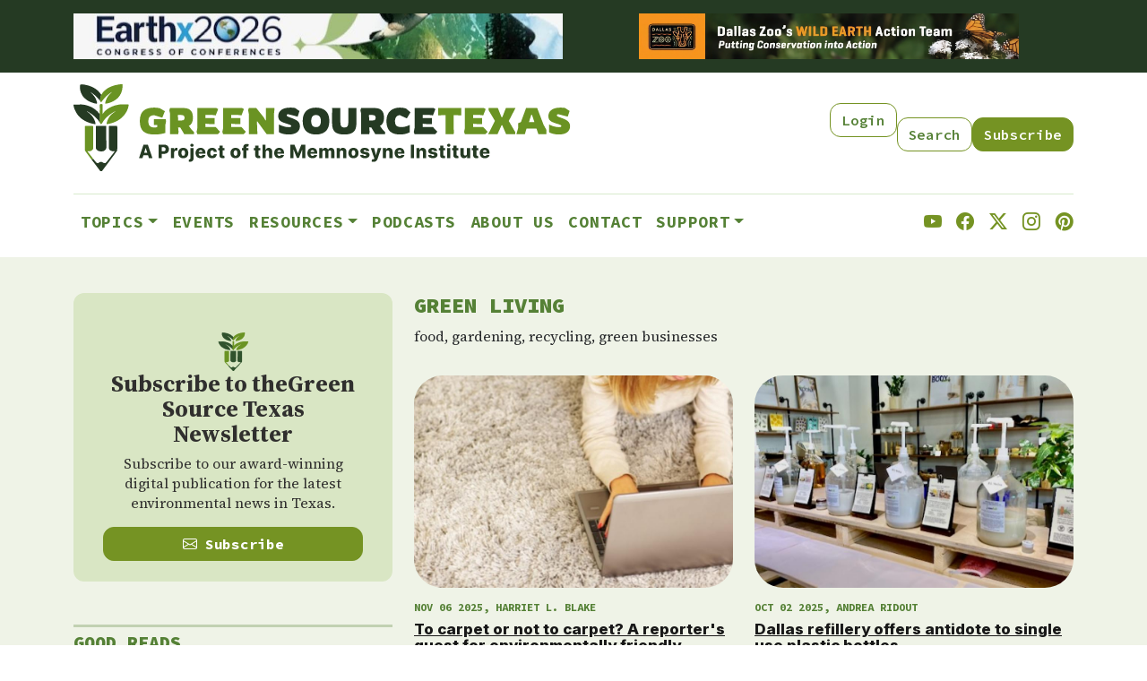

--- FILE ---
content_type: text/html; charset=UTF-8
request_url: https://www.greensourcetexas.org/main-categories/green-living
body_size: 14858
content:
<!DOCTYPE html>
<html lang="en" dir="ltr" prefix="og: https://ogp.me/ns#">
  <head>
    <meta charset="utf-8" />
<meta name="description" content="food, gardening, recycling, green businesses" />
<link rel="canonical" href="https://www.greensourcetexas.org/main-categories/green-living" />
<meta name="Generator" content="Drupal 10 (https://www.drupal.org)" />
<meta name="MobileOptimized" content="width" />
<meta name="HandheldFriendly" content="true" />
<meta name="viewport" content="width=device-width, initial-scale=1, shrink-to-fit=no" />
<script type="application/ld+json">{
    "@context": "https://schema.org",
    "@graph": [
        {
            "@type": "WebSite",
            "name": "Greensource Texas"
        }
    ]
}</script>
<meta http-equiv="x-ua-compatible" content="ie=edge" />
<link rel="icon" href="/themes/custom/gsd/favicon.ico" type="image/vnd.microsoft.icon" />
<link rel="alternate" type="application/rss+xml" title="Green Living" href="https://www.greensourcetexas.org/taxonomy/term/562/feed" />

    <title>Green Living | Green Source Texas</title>
    <link rel="stylesheet" media="all" href="/sites/default/files/css/css_4DvqgdwU4LEzeSK8mFnVSr88miD-myQaf4AqqaOKBaI.css?delta=0&amp;language=en&amp;theme=gsd&amp;include=eJxdiksOwjAMBS-Uz5Eip7FCILaj2IH29iAKm26e9GYmi5jahJEyzNkkEqpCRU291Zu5fPUsBd0mE-MmNISRTcO18p6QVyJofLZlrgE9wB12h7v1xo8_-11XtcTaJUP3ascHVaeHGlLMoOieDV8avxtIyur4Bjb8SXM" />
<link rel="stylesheet" media="all" href="/sites/default/files/css/css_IV-vQMxmidhGbk9C_VfmSaEgs1U1Qna7jhmD1gKiw7c.css?delta=1&amp;language=en&amp;theme=gsd&amp;include=eJxdiksOwjAMBS-Uz5Eip7FCILaj2IH29iAKm26e9GYmi5jahJEyzNkkEqpCRU291Zu5fPUsBd0mE-MmNISRTcO18p6QVyJofLZlrgE9wB12h7v1xo8_-11XtcTaJUP3ascHVaeHGlLMoOieDV8avxtIyur4Bjb8SXM" />

    <script type="application/json" data-drupal-selector="drupal-settings-json">{"path":{"baseUrl":"\/","pathPrefix":"","currentPath":"taxonomy\/term\/562","currentPathIsAdmin":false,"isFront":false,"currentLanguage":"en"},"pluralDelimiter":"\u0003","suppressDeprecationErrors":true,"gtag":{"tagId":"G-377156716","consentMode":false,"otherIds":[],"events":[],"additionalConfigInfo":[]},"ajaxPageState":{"libraries":"eJxljksOwyAMRC_E50jIBMulNRhhp01u36jKim5GenojzWQRU5swUoY5q0RiycBe7eTayeXVN1QFQk1c6WH_vktBt8nEuEkb0rGbhrXlfcO-pwa1OzzsWnrFMvcBHG50JEKMyYAiXbFygCccjrSsh_VUwxYzKLp3xY_GX4YmZWf8AnDaXdI","theme":"gsd","theme_token":null},"ajaxTrustedUrl":[],"data":{"extlink":{"extTarget":true,"extTargetAppendNewWindowDisplay":true,"extTargetAppendNewWindowLabel":"(opens in a new window)","extTargetNoOverride":false,"extNofollow":false,"extTitleNoOverride":false,"extNoreferrer":true,"extFollowNoOverride":false,"extClass":"0","extLabel":"(link is external)","extImgClass":false,"extSubdomains":true,"extExclude":"","extInclude":"","extCssExclude":"","extCssInclude":"","extCssExplicit":"","extAlert":false,"extAlertText":"This link will take you to an external web site. We are not responsible for their content.","extHideIcons":false,"mailtoClass":"0","telClass":"0","mailtoLabel":"(link sends email)","telLabel":"(link is a phone number)","extUseFontAwesome":false,"extIconPlacement":"append","extPreventOrphan":true,"extFaLinkClasses":"fa fa-external-link","extFaMailtoClasses":"fa fa-envelope-o","extAdditionalLinkClasses":"","extAdditionalMailtoClasses":"","extAdditionalTelClasses":"","extFaTelClasses":"fa fa-phone","allowedDomains":[],"extExcludeNoreferrer":""}},"calendar":{"noEventsMessage":"No events on this date"},"user":{"uid":0,"permissionsHash":"ee1e3d02b1dd191fee3ef3f3fb925d5bbf866ad6b89506e48f62dff592564298"}}</script>
<script src="/sites/default/files/js/js_q6fygUodLbu6av-FGfmQ-mTNywnyoluolWHg6MKVuA4.js?scope=header&amp;delta=0&amp;language=en&amp;theme=gsd&amp;include=eJxLrSjJyczL1k8pKi1IzNFLhXB10vPz03NS40sS0_XTgQQ6Xy8xK7FCJ704RT89Jz8pMUe3uKQSqC8dALCOHiM"></script>
<script src="/modules/contrib/google_tag/js/gtag.js?t8zaxu"></script>

  </head>
  <body class="layout-one-sidebar layout-sidebar-first page-taxonomy-term-562 page-vocabulary-main-categories page-view-taxonomy-term path-taxonomy">
    <a href="#main-content" class="visually-hidden-focusable">
      Skip to main content
    </a>
    
      <div class="dialog-off-canvas-main-canvas" data-off-canvas-main-canvas>
    
<div id="page-wrapper">
  <div id="page">
    <header id="header" class="header" role="banner" aria-label="Site header">
                        <nav class="navbar navbar-dark bg-secondary" id="navbar-top">
                    <div class="container">
                        
                <section class="row region region-top-header">
    <div class="views-element-container block block-views block-views-blockbanner-ad-banner-ad-block" id="block-banner-ad-block">
  
    
      <div class="content">
      <div><div class="view view-banner-ad view-id-banner_ad view-display-id-banner_ad_block js-view-dom-id-68325fb8b4020e730f14c029f7d446bc8732d7c52dec44d4b10f4fb07803e3fb">
  
    
      
      <div class="view-content row">
          <div class="col-lg views-row">
    <div class="views-field views-field-field-banner-ad-image"><div class="field-content"><a href="https://earthx.org"><div>
  
  
  <div class="field field--name-field-media-image field--type-image field--label-visually_hidden">
    <div class="field__label visually-hidden">Image</div>
              <div class="field__item">  <img loading="lazy" src="/sites/default/files/styles/banner_ad/public/2025-11/Earthx2026%20Congress%20of%20Conferences_BannerAd_Crop.jpeg?itok=liIzOqIs" width="970" height="90" alt="Earthx 2026 Congress of Conferences" class="image-style-banner-ad" />


</div>
          </div>

</div>
</a></div></div>
  </div>
    <div class="col-lg views-row">
    <div class="views-field views-field-field-banner-ad-image"><div class="field-content"><a href="https://www.dallaszoo.com/save-wildlife/take-action-projects/"><div>
  
  
  <div class="field field--name-field-media-image field--type-image field--label-visually_hidden">
    <div class="field__label visually-hidden">Image</div>
              <div class="field__item">  <img loading="lazy" src="/sites/default/files/styles/banner_ad/public/2025-03/gsd-banner-dallas-zoo-970x90.png?itok=MXP5pq_F" width="970" height="90" alt="Banner ad for Dallas Zoo" class="image-style-banner-ad" />


</div>
          </div>

</div>
</a></div></div>
  </div>

    </div>
  
          </div>
</div>

    </div>
  </div>

  </section>

                                  </div>
                    </nav>
                          <nav class="navbar navbar-dark bg-primary navbar-expand-lg" id="navbar-main">
                        <div class="container">
                                  <a href="/" title="Home" rel="home" class="navbar-brand">
              <img src="/themes/custom/gsd/images/GreenSource-final.svg" alt="Home" class="img-fluid d-inline-block align-top" />
            
    </a>
    <nav role="navigation" aria-labelledby="block-gsd-secondarymenu-2-menu" id="block-gsd-secondarymenu-2" class="d-none d-lg-block block block-menu navigation menu--secondary-menu">
            
  <h2 class="visually-hidden" id="block-gsd-secondarymenu-2-menu">Secondary Menu</h2>
  

        
                  <ul class="nav">
                    <li class="nav-item">
                <a href="/user/login" class="btn btn-chameleon d-block btn btn-chameleon d-block nav-link--user-login" data-drupal-link-system-path="user/login">Login</a>
              </li>
                <li class="nav-item">
                <a href="/search/node" class="btn btn-chameleon d-block mt-3 btn btn-chameleon d-block mt-3 nav-link--search-node" data-drupal-link-system-path="search/node">Search</a>
              </li>
                <li class="nav-item">
                <a href="https://visitor.r20.constantcontact.com/manage/optin?v=001oXV2QgKAMdrwsgCDhvGA2ZN-wf--n7TrrbAiV8giMZJvGB7Y9EOJHYrkeb0loIJ64qmRiSCoI8LWbFEx1a7LZX8YYN2nr-ANLkV9cxw0laI%3D:" class="btn btn-success d-block mt-3 btn btn-success d-block mt-3 nav-link-https--visitorr20constantcontactcom-manage-optinv001oxv2qgkamdrwsgcdhvga2zn-wf--n7trrbaiv8gimzjvgb7y9eojhyrkeb0loij64qmriscoi8lwbfex1a7lzx8yyn2nr-anlkv9cxw0lai3d">Subscribe</a>
              </li>
        </ul>
  


  </nav>


                              <button class="navbar-toggler collapsed" type="button" data-bs-toggle="collapse" data-bs-target="#CollapsingNavbar" aria-controls="CollapsingNavbar" aria-expanded="false" aria-label="Toggle navigation"><span class="navbar-toggler-icon"></span></button>
                <div class="collapse navbar-collapse justify-content-end" id="CollapsingNavbar">
                                      <nav role="navigation" aria-labelledby="block-gsd-main-menu-menu" id="block-gsd-main-menu" class="block block-menu navigation menu--main">
            
  <h2 class="visually-hidden" id="block-gsd-main-menu-menu">Main navigation</h2>
  

        
              <ul class="nav navbar-nav" data-component-id="bootstrap_barrio:menu_main">
                    <li class="nav-item menu-item--expanded dropdown">
                          <span class="nav-link dropdown-toggle nav-link-" data-bs-toggle="dropdown" aria-expanded="false" aria-haspopup="true">Topics</span>
                        <ul class="dropdown-menu">
                    <li class="dropdown-item">
                          <a href="/topics/editors-picks" class="nav-link--topics-editors-picks" data-drupal-link-system-path="topics/editors-picks">Top Stories</a>
              </li>
                <li class="dropdown-item">
                          <a href="/topics/nature" class="nav-link--topics-nature" data-drupal-link-system-path="topics/560">Nature</a>
              </li>
                <li class="dropdown-item">
                          <a href="/topics/advocacy" class="nav-link--topics-advocacy" data-drupal-link-system-path="topics/559">Advocacy</a>
              </li>
                <li class="dropdown-item">
                          <a href="/topics/589%20561%20604%20562%20624" class="nav-link--topics-58920561206042056220624" data-drupal-link-system-path="topics/589 561 604 562 624">Lifestyle</a>
              </li>
                <li class="dropdown-item">
                          <a href="/topics/climate" class="nav-link--topics-climate" data-drupal-link-system-path="topics/622">Climate</a>
              </li>
                <li class="dropdown-item">
                          <a href="/topics/opinion" class="nav-link--topics-opinion" data-drupal-link-system-path="topics/596">Opinion</a>
              </li>
                <li class="dropdown-item">
                          <a href="/topics/energy" class="nav-link--topics-energy" data-drupal-link-system-path="topics/563">Energy</a>
              </li>
                <li class="dropdown-item">
                          <a href="/topics/education" class="nav-link--topics-education" data-drupal-link-system-path="topics/564">Education</a>
              </li>
                <li class="dropdown-item">
                          <a href="/topics/business" class="nav-link--topics-business" data-drupal-link-system-path="topics/605">Business</a>
              </li>
        </ul>
  
              </li>
                <li class="nav-item">
                          <a href="/calendar" class="nav-link nav-link--calendar" data-drupal-link-system-path="calendar">Events</a>
              </li>
                <li class="nav-item menu-item--expanded dropdown">
                          <span class="nav-link dropdown-toggle nav-link-" data-bs-toggle="dropdown" aria-expanded="false" aria-haspopup="true">Resources</span>
                        <ul class="dropdown-menu">
                    <li class="dropdown-item">
                          <a href="/content/dfw-green-jobs" class="nav-link--content-dfw-green-jobs" data-drupal-link-system-path="node/7861">Texas Green Jobs</a>
              </li>
                <li class="dropdown-item">
                          <a href="/articles/your-guide-north-texas-farmers-markets" class="nav-link--articles-your-guide-north-texas-farmers-markets" data-drupal-link-system-path="node/25334">North Texas Farmers Markets</a>
              </li>
                <li class="dropdown-item">
                          <a href="/content/north-texas-gsdfw-sustainable-leaders" class="nav-link--content-north-texas-gsdfw-sustainable-leaders" data-drupal-link-system-path="node/9078">GSDFW Sustainable Leadership Awards</a>
              </li>
                <li class="dropdown-item">
                          <a href="/articles/north-texas-natural-spaces" class="nav-link--articles-north-texas-natural-spaces" data-drupal-link-system-path="node/25526">North Texas Natural Spaces</a>
              </li>
                <li class="dropdown-item">
                          <a href="https://www.buzzsprout.com/539305" class="nav-link-https--wwwbuzzsproutcom-539305">Texas Green Report</a>
              </li>
        </ul>
  
              </li>
                <li class="nav-item">
                          <a href="https://www.buzzsprout.com/539305" class="nav-link nav-link-https--wwwbuzzsproutcom-539305">Podcasts</a>
              </li>
                <li class="nav-item">
                          <a href="/about-us" class="nav-link nav-link--about-us" data-drupal-link-system-path="node/26850">About Us</a>
              </li>
                <li class="nav-item">
                          <a href="/contact" class="nav-link nav-link--contact" data-drupal-link-system-path="contact">Contact</a>
              </li>
                <li class="nav-item menu-item--expanded dropdown">
                          <a href="https://www.paypal.com/donate/?hosted_button_id=EMSM6V55Q6TZJ" class="nav-link dropdown-toggle nav-link-https--wwwpaypalcom-donate-hosted-button-idemsm6v55q6tzj" data-bs-toggle="dropdown" aria-expanded="false" aria-haspopup="true">Support</a>
                        <ul class="dropdown-menu">
                    <li class="dropdown-item">
                          <a href="https://www.paypal.com/donate/?hosted_button_id=EMSM6V55Q6TZJ" class="nav-link-https--wwwpaypalcom-donate-hosted-button-idemsm6v55q6tzj">Donate</a>
              </li>
                <li class="dropdown-item">
                          <a href="/advertise-on-green-source-texas" class="nav-link--advertise-on-green-source-texas" data-drupal-link-system-path="node/27028">Advertise</a>
              </li>
        </ul>
  
              </li>
        </ul>
  



  </nav>
<div id="block-gsd-socialicons" class="block-content-basic block block-block-content block-block-content71968751-ee2e-46db-8e29-67a10c54e06d">
  
    
      <div class="content">
      
            <div class="clearfix text-formatted field field--name-body field--type-text-with-summary field--label-hidden field__item"><div class="gsd-social d-flex justify-content-between mt-3 mb-3 fs-5">
  <a href="https://www.youtube.com/user/GreenSourceDFW"><i class="bi bi-youtube"></i></a>
  <a href="https://www.facebook.com/pages/GreenSourceDFW/173782595994090"><i class="bi bi-facebook"></i></a>
  <a href="https://x.com/greensourcetx"><i class="bi bi-twitter-x"></i></a>
  <a href="https://www.instagram.com/greensourcetexas"><i class="bi bi-instagram"></i></a>
  <a href="https://pinterest.com/greensourcedfw/"><i class="bi bi-pinterest"></i></a>
</div></div>
      
    </div>
  </div>
<nav role="navigation" aria-labelledby="block-gsd-secondarymenu-menu" id="block-gsd-secondarymenu" class="d-lg-none block block-menu navigation menu--secondary-menu">
            
  <h2 class="visually-hidden" id="block-gsd-secondarymenu-menu">Secondary Menu</h2>
  

        
                  <ul class="nav">
                    <li class="nav-item">
                <a href="/user/login" class="btn btn-chameleon d-block btn btn-chameleon d-block nav-link--user-login" data-drupal-link-system-path="user/login">Login</a>
              </li>
                <li class="nav-item">
                <a href="/search/node" class="btn btn-chameleon d-block mt-3 btn btn-chameleon d-block mt-3 nav-link--search-node" data-drupal-link-system-path="search/node">Search</a>
              </li>
                <li class="nav-item">
                <a href="https://visitor.r20.constantcontact.com/manage/optin?v=001oXV2QgKAMdrwsgCDhvGA2ZN-wf--n7TrrbAiV8giMZJvGB7Y9EOJHYrkeb0loIJ64qmRiSCoI8LWbFEx1a7LZX8YYN2nr-ANLkV9cxw0laI%3D:" class="btn btn-success d-block mt-3 btn btn-success d-block mt-3 nav-link-https--visitorr20constantcontactcom-manage-optinv001oxv2qgkamdrwsgcdhvga2zn-wf--n7trrbaiv8gimzjvgb7y9eojhyrkeb0loij64qmriscoi8lwbfex1a7lzx8yyn2nr-anlkv9cxw0lai3d">Subscribe</a>
              </li>
        </ul>
  


  </nav>


                                                    </div>
                                                    </div>
                      </nav>
                  </header>
          <div class="highlighted">
        <aside class="container section clearfix" role="complementary">
            <div data-drupal-messages-fallback class="hidden"></div>


        </aside>
      </div>
            <div id="main-wrapper" class="layout-main-wrapper clearfix">
              <div id="main" class="container">
          
          <div class="row row-offcanvas row-offcanvas-left clearfix">
              <main class="main-content col-lg-8" id="content" role="main">
                <section class="section">
                  <a href="#main-content" id="main-content" tabindex="-1" class="visually-hidden"></a>
                    <div id="block-gsd-page-title" class="block block-core block-page-title-block">
  
    
      <div class="content">
      
  <h1 class="title">Green Living</h1>


    </div>
  </div>
<div id="block-gsd-content" class="block block-system block-system-main-block">
  
    
      <div class="content">
      <div class="views-element-container"><div class="view view-taxonomy-term view-id-taxonomy_term view-display-id-page_1 js-view-dom-id-544f90a0f8c0d8ce59644a959421327fc203fb459d8cfeef895d1e299be146bd">
  
    
      <div class="view-header">
      <div id="taxonomy-term-562" class="taxonomy-term vocabulary-main-categories">
  
    
  <div class="content">
    
            <div class="clearfix text-formatted field field--name-description field--type-text-long field--label-hidden field__item"><p>food, gardening, recycling, green businesses</p>
</div>
      
  </div>
</div>

    </div>
      
      <div class="view-content row">
          <div class="col-lg-6 views-row">
    

<article data-history-node-id="27119" class="node node--type-article node--view-mode-teaser clearfix">
  <header>
   
            <div class="rounded-5 mb-3 overflow-hidden me-0 field field--name-field-image field--type-image field--label-hidden field__item">  <a href="/articles/carpet-or-not-carpet-reporters-quest-environmentally-friendly-flooring"><img loading="lazy" src="/sites/default/files/styles/article_image/public/2025-11/joyful-woman-working-on-laptop-at-home-SBI-300854917.jpeg?itok=LNDuHZRR" width="856" height="571" alt="Person lying on carpet typing on a laptop." class="image-style-article-image" />

</a>
</div>
      
  </header>
  <div class="node__content clearfix">
    <div class="article-metadata">
      Nov 06 2025, Harriet L. Blake
    </div>
    
    <h2 class="node__title">
      <a href="/articles/carpet-or-not-carpet-reporters-quest-environmentally-friendly-flooring" rel="bookmark"><span class="field field--name-title field--type-string field--label-hidden">To carpet or not to carpet? A reporter&#039;s quest for environmentally friendly flooring</span>
</a>
    </h2>
    
    
            <div class="clearfix text-formatted field field--name-body field--type-text-with-summary field--label-hidden field__item">A homeowner reconsidered new carpeting due to VOCs and other harmful chemicals. Experts recommended natural fiber carpets and advised checking labels for lower emissions.</div>
      
  </div>
</article>

  </div>
    <div class="col-lg-6 views-row">
    

<article data-history-node-id="27091" class="node node--type-article node--view-mode-teaser clearfix">
  <header>
   
            <div class="rounded-5 mb-3 overflow-hidden me-0 field field--name-field-image field--type-image field--label-hidden field__item">  <a href="/articles/dallas-refillery-offers-antidote-single-use-plastic-bottles"><img loading="lazy" src="/sites/default/files/styles/article_image/public/2025-10/Usefull_bottles_FB_572.jpeg?itok=VM4So1eT" width="856" height="571" alt="Useful is located in the Bishop Arts District in Oak Cliff." class="image-style-article-image" />

</a>
</div>
      
  </header>
  <div class="node__content clearfix">
    <div class="article-metadata">
      Oct 02 2025, ANDREA RIDOUT
    </div>
    
    <h2 class="node__title">
      <a href="/articles/dallas-refillery-offers-antidote-single-use-plastic-bottles" rel="bookmark"><span class="field field--name-title field--type-string field--label-hidden">Dallas refillery offers antidote to single use plastic bottles</span>
</a>
    </h2>
    
    
            <div class="clearfix text-formatted field field--name-body field--type-text-with-summary field--label-hidden field__item">Usefull has helped divert more than 7,300 plastic bottles from landfills, since it started as a pop-up store in 2018. The brick-and-mortar shop opened in Oak Cliff’s Bishop Arts District last year.</div>
      
  </div>
</article>

  </div>
    <div class="col-lg-6 views-row">
    

<article data-history-node-id="27077" class="node node--type-article node--view-mode-teaser clearfix">
  <header>
   
            <div class="rounded-5 mb-3 overflow-hidden me-0 field field--name-field-image field--type-image field--label-hidden field__item">  <a href="/articles/trash-pirates-keep-fort-worth-neighborhood-shipshape"><img loading="lazy" src="/sites/default/files/styles/article_image/public/2025-09/Pirates_costumes_572.jpeg?itok=FyCIG0rh" width="856" height="571" alt="Group of people in playful costumes with cleaning supplies on a street." class="image-style-article-image" />

</a>
</div>
      
  </header>
  <div class="node__content clearfix">
    <div class="article-metadata">
      Sep 24 2025, JOHN KENT
    </div>
    
    <h2 class="node__title">
      <a href="/articles/trash-pirates-keep-fort-worth-neighborhood-shipshape" rel="bookmark"><span class="field field--name-title field--type-string field--label-hidden">‘Trash Pirates’ keep Fort Worth neighborhood shipshape</span>
</a>
    </h2>
    
    
            <div class="clearfix text-formatted field field--name-body field--type-text-with-summary field--label-hidden field__item">The Fairmount Trash Pirates got its start in 2020 during the Covid-19 pandemic. Five years later, the Pirates still gather at least once a month to scour West Magnolia Avenue from Hemphill Street to 8th Avenue.</div>
      
  </div>
</article>

  </div>
    <div class="col-lg-6 views-row">
    

<article data-history-node-id="27060" class="node node--type-article node--view-mode-teaser clearfix">
  <header>
   
            <div class="rounded-5 mb-3 overflow-hidden me-0 field field--name-field-image field--type-image field--label-hidden field__item">  <a href="/articles/composting-good-clean-fun-making-dirt"><img loading="lazy" src="/sites/default/files/styles/article_image/public/2025-09/Compost_LanceJohnson_HB_572.jpeg?itok=qDZUbKPl" width="856" height="571" alt="Master Gardener and lead composter for Fort Worth Botanic Garden Lance Johnson" class="image-style-article-image" />

</a>
</div>
      
  </header>
  <div class="node__content clearfix">
    <div class="article-metadata">
      Sep 12 2025, Harriet L. Blake
    </div>
    
    <h2 class="node__title">
      <a href="/articles/composting-good-clean-fun-making-dirt" rel="bookmark"><span class="field field--name-title field--type-string field--label-hidden">Composting anxiety? Local gardener offers master class</span>
</a>
    </h2>
    
    
            <div class="clearfix text-formatted field field--name-body field--type-text-with-summary field--label-hidden field__item"> Many homeowners fear composting is too complicated, smelly and attracts pests. Master composter Lance Johnson at the Fort Worth Botanic Garden helps dispel those fears.</div>
      
  </div>
</article>

  </div>
    <div class="col-lg-6 views-row">
    

<article data-history-node-id="26992" class="node node--type-article node--view-mode-teaser clearfix">
  <header>
   
            <div class="rounded-5 mb-3 overflow-hidden me-0 field field--name-field-image field--type-image field--label-hidden field__item">  <a href="/articles/institute-fort-worth-seeks-flourishing-people-and-nature"><img loading="lazy" src="/sites/default/files/styles/article_image/public/field/image/MindBody_students-hiking_BH_600.jpeg?itok=kRVFIFqD" width="856" height="571" alt="People hiking through tall grass in a lush forest." class="image-style-article-image" />

</a>
</div>
      
  </header>
  <div class="node__content clearfix">
    <div class="article-metadata">
      Jun 05 2025, MICHAEL SMITH
    </div>
    
    <h2 class="node__title">
      <a href="/articles/institute-fort-worth-seeks-flourishing-people-and-nature" rel="bookmark"><span class="field field--name-title field--type-string field--label-hidden">Institute in Fort Worth aims to help people and nature flourish</span>
</a>
    </h2>
    
    
            <div class="clearfix text-formatted field field--name-body field--type-text-with-summary field--label-hidden field__item">The Mind Body Ecology Institute (MBEI) focuses on fostering people’s connection with nature and community through mindfulness and diverse cultural wisdom rather than technology or a singular leader. Under Dr. Blake Hestir’s leadership, it offers multifaceted programs that promote emotional resilience and collective well-being.</div>
      
  </div>
</article>

  </div>
    <div class="col-lg-6 views-row">
    

<article data-history-node-id="26988" class="node node--type-article node--view-mode-teaser clearfix">
  <header>
   
            <div class="rounded-5 mb-3 overflow-hidden me-0 field field--name-field-image field--type-image field--label-hidden field__item">  <a href="/articles/volunteers-pick-trash-love-it"><img loading="lazy" src="/sites/default/files/styles/article_image/public/field/image/Trash_family_JGD_600.jpeg?itok=g6XbdiCe" width="856" height="571" alt="Adults and children picking up litter in a sunny park." class="image-style-article-image" />

</a>
</div>
      
  </header>
  <div class="node__content clearfix">
    <div class="article-metadata">
      May 22 2025, JIM DOMKE
    </div>
    
    <h2 class="node__title">
      <a href="/articles/volunteers-pick-trash-love-it" rel="bookmark"><span class="field field--name-title field--type-string field--label-hidden">Volunteers pick up trash for the love of it</span>
</a>
    </h2>
    
    
            <div class="clearfix text-formatted field field--name-body field--type-text-with-summary field--label-hidden field__item">The Great American Cleanup Campaign, sponsored by Keep America Beautiful, involves communities nationwide in litter cleanup efforts. Despite criticism of shifting blame from corporations to citizens, volunteers continue impactful cleanup initiatives. Upcoming events are planned in Grapevine, Dallas, and Fort Worth.</div>
      
  </div>
</article>

  </div>
    <div class="col-lg-6 views-row">
    

<article data-history-node-id="26921" class="node node--type-article node--view-mode-teaser clearfix">
  <header>
   
            <div class="rounded-5 mb-3 overflow-hidden me-0 field field--name-field-image field--type-image field--label-hidden field__item">  <a href="/articles/grapevine-homeowner-fears-reprisal-while-more-dfw-cities-promote-water-wise-landscaping"><img loading="lazy" src="/sites/default/files/styles/article_image/public/field/image/Yatko_yard-Indian-blankets-child_full.jpeg?itok=DVl9lWmq" width="856" height="571" alt="Child with a chicken in a garden of red flowers and green plants." class="image-style-article-image" />

</a>
</div>
      
  </header>
  <div class="node__content clearfix">
    <div class="article-metadata">
      Mar 07 2025, JOHN KENT
    </div>
    
    <h2 class="node__title">
      <a href="/articles/grapevine-homeowner-fears-reprisal-while-more-dfw-cities-promote-water-wise-landscaping" rel="bookmark"><span class="field field--name-title field--type-string field--label-hidden">Even as more DFW cities promote water-wise landscaping, homeowner fears reprisal for nontraditional yard</span>
</a>
    </h2>
    
    
            <div class="clearfix text-formatted field field--name-body field--type-text-with-summary field--label-hidden field__item">Turf-grass yards face criticism for their environmental impact, contributing to water waste and pollution. Tim Yatko advocates for native plant landscaping in North Texas, challenging city codes favoring traditional lawns.</div>
      
  </div>
</article>

  </div>
    <div class="col-lg-6 views-row">
    

<article data-history-node-id="26819" class="node node--type-article node--view-mode-teaser clearfix">
  <header>
   
            <div class="rounded-5 mb-3 overflow-hidden me-0 field field--name-field-image field--type-image field--label-hidden field__item">  <a href="/articles/can-you-recycle-campaign-signs-heres-where-take-them"><img loading="lazy" src="/sites/default/files/styles/article_image/public/field/image/Vote_sign-bin2_HB_600.jpeg?itok=Puui2Ane" width="856" height="571" alt="Green recycling bin filled with political campaign signs, orange question marks overlayed." class="image-style-article-image" />

</a>
</div>
      
  </header>
  <div class="node__content clearfix">
    <div class="article-metadata">
      Nov 07 2024, Harriet L. Blake
    </div>
    
    <h2 class="node__title">
      <a href="/articles/can-you-recycle-campaign-signs-heres-where-take-them" rel="bookmark"><span class="field field--name-title field--type-string field--label-hidden">Can you recycle campaign signs? Here&#039;s where to take them in DFW</span>
</a>
    </h2>
    
    
            <div class="clearfix text-formatted field field--name-body field--type-text-with-summary field--label-hidden field__item">With the election over, properly disposing of campaign signs is crucial to avoid environmental harm. Dallas offers recycling for signs at transfer stations, while other Texas areas have specific guidelines. Signs not accepted for recycling should be reused or discarded properly, avoiding wish-cycling practices.</div>
      
  </div>
</article>

  </div>
    <div class="col-lg-6 views-row">
    

<article data-history-node-id="26812" class="node node--type-article node--view-mode-teaser clearfix">
  <header>
   
            <div class="rounded-5 mb-3 overflow-hidden me-0 field field--name-field-image field--type-image field--label-hidden field__item">  <a href="/articles/national-native-plant-group-takes-root-dfw"><img loading="lazy" src="/sites/default/files/styles/article_image/public/field/image/WildOnes_nativesign_600_WO.jpeg?itok=_j4BFiBL" width="856" height="571" alt="Sign labeled &quot;Native Habitat&quot; among lush greenery and flowers." class="image-style-article-image" />

</a>
</div>
      
  </header>
  <div class="node__content clearfix">
    <div class="article-metadata">
      Oct 17 2024, JULIE THIBODEAUX
    </div>
    
    <h2 class="node__title">
      <a href="/articles/national-native-plant-group-takes-root-dfw" rel="bookmark"><span class="field field--name-title field--type-string field--label-hidden">New native plant group hoping to take root in DFW</span>
</a>
    </h2>
    
    
            <div class="clearfix text-formatted field field--name-body field--type-text-with-summary field--label-hidden field__item">Wild Ones DFW, a new native plant group in North Texas, held a meet and greet at the Flower Mound Library. Led by Kristina Dunn, this group focuses on advocating for native plants and is the only Wild Ones chapter in Texas. They aim to collaborate, not compete, with the Native Plant Society of Texas. Dunn hopes to expand to other Texas regions due to ecological diversity.</div>
      
  </div>
</article>

  </div>
    <div class="col-lg-6 views-row">
    

<article data-history-node-id="26796" class="node node--type-article node--view-mode-teaser clearfix">
  <header>
   
            <div class="rounded-5 mb-3 overflow-hidden me-0 field field--name-field-image field--type-image field--label-hidden field__item">  <a href="/articles/nonprofit-plotting-ways-expand-green-cemetery-program"><img loading="lazy" src="/sites/default/files/styles/article_image/public/field/image/WesternCem_bench_CLM_600.jpeg?itok=tz1-2U6L" width="856" height="571" alt="Grassy cemetery with tombstones, trees, and a stone bench." class="image-style-article-image" />

</a>
</div>
      
  </header>
  <div class="node__content clearfix">
    <div class="article-metadata">
      Aug 21 2024, MARSHALL HINSLEY
    </div>
    
    <h2 class="node__title">
      <a href="/articles/nonprofit-plotting-ways-expand-green-cemetery-program" rel="bookmark"><span class="field field--name-title field--type-string field--label-hidden">Nonprofit plotting ways to expand green cemetery pilot program</span>
</a>
    </h2>
    
    
            <div class="clearfix text-formatted field field--name-body field--type-text-with-summary field--label-hidden field__item">A revitalization effort for neglected Dallas cemeteries, led by the Friends of Warren Ferris Cemetery, has successfully transformed Warren Ferris Cemetery into a refuge and is now expanding to five additional cemeteries. The initiative, Constellation of Living Memorials, aims to restore cultural significance and green space, requiring larger organizational support.</div>
      
  </div>
</article>

  </div>

    </div>
  
        <nav aria-label="pagination-heading">
    <h4 id="pagination-heading" class="visually-hidden">Pagination</h4>
    <ul class="pagination js-pager__items">
                                                        <li class="page-item active">
                      <span class="page-link">1</span>
                  </li>
              <li class="page-item ">
                      <a href="?page=1" title="" class="page-link">2</a>
                  </li>
              <li class="page-item ">
                      <a href="?page=2" title="" class="page-link">3</a>
                  </li>
              <li class="page-item ">
                      <a href="?page=3" title="" class="page-link">4</a>
                  </li>
              <li class="page-item ">
                      <a href="?page=4" title="" class="page-link">5</a>
                  </li>
              <li class="page-item ">
                      <a href="?page=5" title="" class="page-link">6</a>
                  </li>
              <li class="page-item ">
                      <a href="?page=6" title="" class="page-link">7</a>
                  </li>
              <li class="page-item ">
                      <a href="?page=7" title="" class="page-link">8</a>
                  </li>
              <li class="page-item ">
                      <a href="?page=8" title="" class="page-link">9</a>
                  </li>
                          <li class="page-item" role="presentation"><span class="page-link">&hellip;</span></li>
                          <li class="page-item">
          <a href="?page=1" title="Go to next page" rel="next" class="page-link">
            <span aria-hidden="true">››</span>
            <span class="visually-hidden">Next page</span>
          </a>
        </li>
                          <li class="page-item">
          <a href="?page=17" title="Go to last page" class="page-link">
            <span aria-hidden="true">Last »</span>
            <span class="visually-hidden">Last page</span>
          </a>
        </li>
          </ul>
  </nav>

              <div class="feed-icons">
      <a href="https://www.greensourcetexas.org/taxonomy/term/562/feed" class="feed-icon">
  Subscribe to Green Living
</a>

    </div>
  </div>
</div>

    </div>
  </div>


                </section>
              </main>
                          <div class="sidebar_first sidebar col-md-4 order-first" id="sidebar_first">
                <aside class="section" role="complementary">
                    <div id="block-gsd-subscribe-2" class="mb-5 d-none d-lg-block block-content-basic block block-block-content block-block-content9c0abff1-5f65-4462-8e04-4bb6647eb8c1">
  
    
      <div class="content">
      
            <div class="clearfix text-formatted field field--name-body field--type-text-with-summary field--label-hidden field__item"><div class="cta">
  <img data-entity-uuid="d305d544-52ef-4cf0-b664-ceb1bc87a777" data-entity-type="file" src="/sites/default/files/inline-images/subscribe-logo.png" width="35" height="43" alt="" data-align="center">
  <h3>Subscribe to the Green Source Texas Newsletter</h3>
  <p class="cta-typoggraphy">Subscribe to our award-winning digital publication for the latest environmental news in Texas.</p>
  <a href="https://visitor.r20.constantcontact.com/manage/optin?v=001oXV2QgKAMdrwsgCDhvGA2ZN-wf--n7TrrbAiV8giMZJvGB7Y9EOJHYrkeb0loIJ64qmRiSCoI8LWbFEx1a7LZX8YYN2nr-ANLkV9cxw0laI%3D:" class="btn btn-success d-block w-100"><i class="bi bi-envelope"></i> Subscribe</a>
</div>
</div>
      
    </div>
  </div>
<div class="views-element-container block-top-border mb-5 d-none d-lg-block block block-views block-views-blockgood-reads-good-reads-block" id="block-good-reads-block-lg">
  
      <h2>Good Reads</h2>
    
      <div class="content">
      <div><div class="view view-good-reads view-id-good_reads view-display-id-good_reads_block js-view-dom-id-c7c603118701d62dc9a31c2b4e5e621cab1fcfe2e50620d2f5c4f315860be8a6">
  
    
      
      <div class="view-content row">
          <div class="col-6 views-row">
    <div class="views-field views-field-field-good-reads-image"><div class="field-content rounded overflow-hidden"><a href="https://www.greensourcetexas.org/articles/wild-dfw-author-offers-window-dallas-fort-worths-wild-side "><div>
  
  
  <div class="field field--name-field-media-image field--type-image field--label-visually_hidden">
    <div class="field__label visually-hidden">Image</div>
              <div class="field__item">  <img loading="lazy" src="/sites/default/files/styles/good_read/public/2025-04/wild-dfw-cover.jpg?itok=8zW7QD-Q" width="246" height="330" alt="Wild DFW by Amy Martin book cover" class="image-style-good-read" />


</div>
          </div>

</div>
</a></div></div>
  </div>
    <div class="col-6 views-row">
    <div class="views-field views-field-field-good-reads-image"><div class="field-content rounded overflow-hidden"><a href="https://www.greensourcetexas.org/articles/texas-nature-writer-gives-lessons-mindfulness "><div>
  
  
  <div class="field field--name-field-media-image field--type-image field--label-visually_hidden">
    <div class="field__label visually-hidden">Image</div>
              <div class="field__item">  <img loading="lazy" src="/sites/default/files/styles/good_read/public/2025-04/Mindful_cover_gsd2.jpg?itok=EjLYh6d1" width="246" height="330" alt="/articles/new-book-teaches-mindful-approach-texas-nature" class="image-style-good-read" />


</div>
          </div>

</div>
</a></div></div>
  </div>

    </div>
  
          </div>
</div>

    </div>
  </div>
<div class="views-element-container d-none d-lg-block block-top-border mb-5 block block-views block-views-blocksmall-ads-small-ad-block" id="block-small-ad-block-lg">
  
      <h2>Sponsors</h2>
    
      <div class="content">
      <div><div class="view view-small-ads view-id-small_ads view-display-id-small_ad_block js-view-dom-id-a250e496d984be8f8d3b956d83183f73b37615ac5d4e6d344fa0c8788a43ebed">
  
    
      
      <div class="view-content row">
          <div class="col-6 views-row">
    <div class="views-field views-field-field-ad-image"><div class="field-content rounded overflow-hidden"><a href="https://www.greensourcetexas.org/node/27027"><div>
  
  
  <div class="field field--name-field-media-image field--type-image field--label-visually_hidden">
    <div class="field__label visually-hidden">Image</div>
              <div class="field__item">  <img loading="lazy" src="/sites/default/files/styles/large/public/2025-08/TEXAS-GREEN-JOBS_wood.jpeg?itok=WVkMyr9J" width="320" height="480" alt="Texas Green Jobs Logo" class="image-style-large" />


</div>
          </div>

</div>
</a></div></div>
  </div>
    <div class="col-6 views-row">
    <div class="views-field views-field-field-ad-image"><div class="field-content rounded overflow-hidden"><a href="http://earthx.org/"><div>
  
  
  <div class="field field--name-field-media-image field--type-image field--label-visually_hidden">
    <div class="field__label visually-hidden">Image</div>
              <div class="field__item">  <img loading="lazy" src="/sites/default/files/styles/large/public/2025-08/EarthXlogo_2024-summer-gsd2-196x294.jpg?itok=QDt-loJe" width="196" height="294" alt="EarthX graphic" class="image-style-large" />


</div>
          </div>

</div>
</a></div></div>
  </div>

    </div>
  
          </div>
</div>

    </div>
  </div>
<div id="block-editors-picks-interior" class="block-top-border d-none d-lg-block block block-gsd-blocks block-topic-teaser-block">
  
    
      <div class="content">
      <div class="header-more-link"><h2 class="block_title">Top Stories</h2><div class="more-link"><a href="/topics/top-stories">All <i class="bi bi-arrow-right"></i></a></div></div>
<div class="view view-topic-listings view-id-topic_listings view-display-id-topic_listings_block js-view-dom-id-02931b72effeba0b6dd1c7265db2e4a06a778c84658088c8343c3450143c91e7">
  
    
      
      <div class="view-content row">
          <div class="small-card-with-image row views-row">
    
<div class="views-field views-field-field-image col-3">
  <div class="field-content">
    <a href="/articles/data-centers-jostle-get-texas-grid-ercot-promises-new-rules-batch-zero" hreflang="en"><img src="/sites/default/files/styles/small_card/public/2026-01/EnergyGrid_storyblocks_572.jpeg?itok=TPcLQRJK" width="78" height="78" alt="" title="" loading="lazy" class="image-style-small-card" />

</a>
  </div>
</div>
<div class="views-field views-field-nothing col-9">
  <div class="field-content">
    <div class="gsd-metadata">
      <time datetime="2026-01-17T01:04:56-06:00" class="datetime">Jan 17 2026</time>
<span><span class="d-inline d-lg-none d-xl-inline">, </span>INSIDE CLIMATE NEWS</span>
    </div>
    <div class="views-field-title"><div class="views-field views-field-title"><span class="field-content"><a href="/articles/data-centers-jostle-get-texas-grid-ercot-promises-new-rules-batch-zero" hreflang="en">As data centers jostle to get on Texas’ grid, ERCOT promises new rules for ‘Batch Zero’</a></span></div></div>
  </div>
</div>

  </div>

    </div>
  
          </div>

    </div>
  </div>
<div id="block-nature-interior" class="block-top-border d-none d-lg-block block block-gsd-blocks block-topic-teaser-block">
  
    
      <div class="content">
      <div class="header-more-link"><h2 class="block_title">Nature</h2><div class="more-link"><a href="/topics/nature">All <i class="bi bi-arrow-right"></i></a></div></div>
<div class="view view-topic-listings view-id-topic_listings view-display-id-topic_listings_block js-view-dom-id-9d4e601f502a7554040ac84d8576492ec68f08a37207e722038a4d042da860b2">
  
    
      
      <div class="view-content row">
          <div class="small-card-with-image row views-row">
    
<div class="views-field views-field-field-image col-3">
  <div class="field-content">
    <a href="/articles/symposium-inspire-texans-rewild-historic-cemeteries" hreflang="en"><img src="/sites/default/files/styles/small_card/public/2025-11/WarrenFerris_marker2_FWFC_572.jpeg?itok=Z_8O-p7b" width="78" height="78" alt="" title="" loading="lazy" class="image-style-small-card" />

</a>
  </div>
</div>
<div class="views-field views-field-nothing col-9">
  <div class="field-content">
    <div class="gsd-metadata">
      <time datetime="2025-11-20T22:01:48-06:00" class="datetime">Nov 20 2025</time>
<span><span class="d-inline d-lg-none d-xl-inline">, </span>Marshall Hinsley</span>
    </div>
    <div class="views-field-title"><div class="views-field views-field-title"><span class="field-content"><a href="/articles/symposium-inspire-texans-rewild-historic-cemeteries" hreflang="en">Symposium to inspire Texans to rewild historic cemeteries</a></span></div></div>
  </div>
</div>

  </div>

    </div>
  
          </div>

    </div>
  </div>
<div id="block-advocacy-interior" class="block-top-border d-none d-lg-block block block-gsd-blocks block-topic-teaser-block">
  
    
      <div class="content">
      <div class="header-more-link"><h2 class="block_title">Advocacy</h2><div class="more-link"><a href="/topics/advocacy">All <i class="bi bi-arrow-right"></i></a></div></div>
<div class="view view-topic-listings view-id-topic_listings view-display-id-topic_listings_block js-view-dom-id-154c30e1c3a0e886c7a65bcd7f5813fe5d00ea442aca96fea0d9387e398a862a">
  
    
      
      <div class="view-content row">
          <div class="small-card-with-image row views-row">
    
<div class="views-field views-field-field-image col-3">
  <div class="field-content">
    <a href="/articles/data-center-431-acres-southeast-fort-worth-moving-forward-amid-environmental-concerns" hreflang="en"><img src="/sites/default/files/styles/small_card/public/2025-10/Weston_lilypond_MS_572.jpeg?itok=UmaiBsIh" width="78" height="78" alt="" title="" loading="lazy" class="image-style-small-card" />

</a>
  </div>
</div>
<div class="views-field views-field-nothing col-9">
  <div class="field-content">
    <div class="gsd-metadata">
      <time datetime="2025-10-02T15:03:57-05:00" class="datetime">Oct 02 2025</time>
<span><span class="d-inline d-lg-none d-xl-inline">, </span>Fort Worth Report</span>
    </div>
    <div class="views-field-title"><div class="views-field views-field-title"><span class="field-content"><a href="/articles/data-center-431-acres-southeast-fort-worth-moving-forward-amid-environmental-concerns" hreflang="en">Data center on 431 acres in southeast Fort Worth moving forward amid environmental concerns</a></span></div></div>
  </div>
</div>

  </div>

    </div>
  
          </div>

    </div>
  </div>
<div id="block-lifestyle-interior" class="block-top-border d-none d-lg-block block block-gsd-blocks block-topic-teaser-block">
  
    
      <div class="content">
      <div class="header-more-link"><h2 class="block_title">Lifestyle</h2><div class="more-link"><a href="/topics/lifestyle">All <i class="bi bi-arrow-right"></i></a></div></div>
<div class="view view-topic-listings view-id-topic_listings view-display-id-topic_listings_block js-view-dom-id-a31c9bb4d8b11d0002ace4b5929a507b24da72a395448ba0515ce3259619341b">
  
    
      
      <div class="view-content row">
          <div class="small-card-with-image row views-row">
    
<div class="views-field views-field-field-image col-3">
  <div class="field-content">
    <a href="/articles/we-saved-best-last-minute-gift-green-ideas" hreflang="en"><img src="/sites/default/files/styles/small_card/public/2025-12/WM_Mason-Cash_bowl-set_572.jpeg?itok=-Zs1Lqgy" width="78" height="78" alt="" title="" loading="lazy" class="image-style-small-card" />

</a>
  </div>
</div>
<div class="views-field views-field-nothing col-9">
  <div class="field-content">
    <div class="gsd-metadata">
      <time datetime="2025-12-22T21:42:40-06:00" class="datetime">Dec 22 2025</time>
<span><span class="d-inline d-lg-none d-xl-inline">, </span>Andrea Ridout</span>
    </div>
    <div class="views-field-title"><div class="views-field views-field-title"><span class="field-content"><a href="/articles/we-saved-best-last-minute-gift-green-ideas" hreflang="en">We saved the best for last-minute gift green ideas</a></span></div></div>
  </div>
</div>

  </div>

    </div>
  
          </div>

    </div>
  </div>
<div id="block-climate-block-sidebar" class="block-top-border d-none d-lg-block block block-gsd-blocks block-topic-teaser-block">
  
    
      <div class="content">
      <div class="header-more-link"><h2 class="block_title">Climate</h2><div class="more-link"><a href="/topics/climate">All <i class="bi bi-arrow-right"></i></a></div></div>
<div class="view view-topic-listings view-id-topic_listings view-display-id-topic_listings_block js-view-dom-id-26b79a120dc69c0bdb421a11d53238665f6d1c086684680a4f9b9560c0c8d2f8">
  
    
      
      <div class="view-content row">
          <div class="small-card-with-image row views-row">
    
<div class="views-field views-field-field-image col-3">
  <div class="field-content">
    <a href="/articles/despite-catastrophic-flooding-drought-persists-parts-central-texas" hreflang="en"><img src="/sites/default/files/styles/small_card/public/field/image/TxFlood_drought_styblk_600.jpeg?itok=tFClU_5w" width="78" height="78" alt="" title="" loading="lazy" class="image-style-small-card" />

</a>
  </div>
</div>
<div class="views-field views-field-nothing col-9">
  <div class="field-content">
    <div class="gsd-metadata">
      <time datetime="2025-07-11T15:46:02-05:00" class="datetime">Jul 11 2025</time>
<span><span class="d-inline d-lg-none d-xl-inline">, </span>INSIDE CLIMATE NEWS</span>
    </div>
    <div class="views-field-title"><div class="views-field views-field-title"><span class="field-content"><a href="/articles/despite-catastrophic-flooding-drought-persists-parts-central-texas" hreflang="en">Despite catastrophic flooding, drought persists in parts of Central Texas</a></span></div></div>
  </div>
</div>

  </div>

    </div>
  
          </div>

    </div>
  </div>
<div id="block-opinion-block-sidebar" class="block-top-border d-none d-lg-block block block-gsd-blocks block-topic-teaser-block">
  
    
      <div class="content">
      <div class="header-more-link"><h2 class="block_title">Opinion</h2><div class="more-link"><a href="/topics/opinion">All <i class="bi bi-arrow-right"></i></a></div></div>
<div class="view view-topic-listings view-id-topic_listings view-display-id-topic_listings_block js-view-dom-id-598d5b5f098538a22c1fb8df6dbf2b66b99bd53dbce580796b7d0b000cfa80dc">
  
    
      
      <div class="view-content row">
          <div class="small-card-with-image row views-row">
    
<div class="views-field views-field-field-image col-3">
  <div class="field-content">
    <a href="/articles/shared-values-must-be-unearthed-endangered-species-act-weakened" hreflang="en"><img src="/sites/default/files/styles/small_card/public/2025-08/HouToad1_THibb_572.jpeg?itok=5jNOlIvD" width="78" height="78" alt="" title="" loading="lazy" class="image-style-small-card" />

</a>
  </div>
</div>
<div class="views-field views-field-nothing col-9">
  <div class="field-content">
    <div class="gsd-metadata">
      <time datetime="2025-08-29T16:31:05-05:00" class="datetime">Aug 29 2025</time>
<span><span class="d-inline d-lg-none d-xl-inline">, </span>Michael Smith</span>
    </div>
    <div class="views-field-title"><div class="views-field views-field-title"><span class="field-content"><a href="/articles/shared-values-must-be-unearthed-endangered-species-act-weakened" hreflang="en">As Endangered Species Act is weakened, shared values are key to reviving it</a></span></div></div>
  </div>
</div>

  </div>

    </div>
  
          </div>

    </div>
  </div>
<div id="block-energy-block-interior" class="block-top-border d-none d-lg-block block block-gsd-blocks block-topic-teaser-block">
  
    
      <div class="content">
      <div class="header-more-link"><h2 class="block_title">Energy</h2><div class="more-link"><a href="/topics/energy">All <i class="bi bi-arrow-right"></i></a></div></div>
<div class="view view-topic-listings view-id-topic_listings view-display-id-topic_listings_block js-view-dom-id-d1562ca7687b79964fa3c315e43d704cd98f26a0752c6ba537a28826fb6a2374">
  
    
      
      <div class="view-content row">
          <div class="small-card-with-image row views-row">
    
<div class="views-field views-field-field-image col-3">
  <div class="field-content">
    <a href="/articles/texas-startups-make-products-carbon-fossil-fuels" hreflang="en"><img src="/sites/default/files/styles/small_card/public/field/image/Carbon_Graphitic%20Energy-CTO_DB_ICN_600.jpeg?itok=Z7foxTK9" width="78" height="78" alt="" title="" loading="lazy" class="image-style-small-card" />

</a>
  </div>
</div>
<div class="views-field views-field-nothing col-9">
  <div class="field-content">
    <div class="gsd-metadata">
      <time datetime="2025-07-25T13:50:17-05:00" class="datetime">Jul 25 2025</time>
<span><span class="d-inline d-lg-none d-xl-inline">, </span>INSIDE CLIMATE NEWS</span>
    </div>
    <div class="views-field-title"><div class="views-field views-field-title"><span class="field-content"><a href="/articles/texas-startups-make-products-carbon-fossil-fuels" hreflang="en">Texas startups make products from the carbon in fossil fuels</a></span></div></div>
  </div>
</div>

  </div>

    </div>
  
          </div>

    </div>
  </div>
<div id="block-education-block-interior" class="block-top-border d-none d-lg-block block block-gsd-blocks block-topic-teaser-block">
  
    
      <div class="content">
      <div class="header-more-link"><h2 class="block_title">Education</h2><div class="more-link"><a href="/topics/education">All <i class="bi bi-arrow-right"></i></a></div></div>
<div class="view view-topic-listings view-id-topic_listings view-display-id-topic_listings_block js-view-dom-id-9c968534a5d9f32d8ed6e82e9b53c0eb928b4d73d9541278436c0ac24a354023">
  
    
      
      <div class="view-content row">
          <div class="small-card-with-image row views-row">
    
<div class="views-field views-field-field-image col-3">
  <div class="field-content">
    <a href="/articles/green-ambassador-certification-program-continues-dfw-cities" hreflang="en"><img src="/sites/default/files/styles/small_card/public/2025-09/Cert_LitterPU_5_572.jpeg?itok=QZqw2VIb" width="78" height="78" alt="" title="" loading="lazy" class="image-style-small-card" />

</a>
  </div>
</div>
<div class="views-field views-field-nothing col-9">
  <div class="field-content">
    <div class="gsd-metadata">
      <time datetime="2025-09-03T16:24:52-05:00" class="datetime">Sep 03 2025</time>
<span><span class="d-inline d-lg-none d-xl-inline">, </span>Avery Oliver</span>
    </div>
    <div class="views-field-title"><div class="views-field views-field-title"><span class="field-content"><a href="/articles/green-ambassador-certification-program-continues-dfw-cities" hreflang="en">Nonprofit offers green certification program in DFW and online</a></span></div></div>
  </div>
</div>

  </div>

    </div>
  
          </div>

    </div>
  </div>
<div id="block-business-block-interior" class="block-top-border d-none d-lg-block block block-gsd-blocks block-topic-teaser-block">
  
    
      <div class="content">
      <div class="header-more-link"><h2 class="block_title">Business</h2><div class="more-link"><a href="/topics/business">All <i class="bi bi-arrow-right"></i></a></div></div>
<div class="view view-topic-listings view-id-topic_listings view-display-id-topic_listings_block js-view-dom-id-de71500a9ccc7921b28891598f8c854fc595b213659833d79bccccaaf27dfbf3">
  
    
      
      <div class="view-content row">
          <div class="small-card-with-image row views-row">
    
<div class="views-field views-field-field-image col-3">
  <div class="field-content">
    <a href="/articles/historic-garden-may-be-impacted-data-center" hreflang="en"><img src="/sites/default/files/styles/small_card/public/2025-09/Weston_patio_MS_572.jpeg?itok=Evpc5sG7" width="78" height="78" alt="" title="" loading="lazy" class="image-style-small-card" />

</a>
  </div>
</div>
<div class="views-field views-field-nothing col-9">
  <div class="field-content">
    <div class="gsd-metadata">
      <time datetime="2025-09-26T15:03:46-05:00" class="datetime">Sep 26 2025</time>
<span><span class="d-inline d-lg-none d-xl-inline">, </span>Michael Smith</span>
    </div>
    <div class="views-field-title"><div class="views-field views-field-title"><span class="field-content"><a href="/articles/historic-garden-may-be-impacted-data-center" hreflang="en">Historic gardens may be impacted by data center</a></span></div></div>
  </div>
</div>

  </div>

    </div>
  
          </div>

    </div>
  </div>


                </aside>
              </div>
                                  </div>
        </div>
          </div>
        <footer class="site-footer">
              <div class="container">
                      <div class="site-footer__top">
                <section class="row region region-footer-first">
    <div id="block-gsd-footertext" class="block-content-basic block block-block-content block-block-content9878d39a-4919-48a5-816e-f26722e98bed">
  
    
      <div class="content">
      
            <div class="clearfix text-formatted field field--name-body field--type-text-with-summary field--label-hidden field__item"><div class="mb-4">
  <img class="img-fluid" data-entity-uuid="9dbc4995-5cf1-4f56-aaf1-0956bb8a9f9e" data-entity-type="file" src="/sites/default/files/inline-images/footer-logo.png" width="499" height="68" alt="Green Source and Memnosyne logos">
</div>
<p><b>Green Source Texas</b> is an award-winning digital publication covering environmental news in Texas. Launched in 2011, the educational site was created by the Memnosyne Institute, a Dallas-based nonprofit, to educate the community about environmental topics including green living, sustainability, conservation, environmental advocacy and public policy discussions.</p></div>
      
    </div>
  </div>
<div id="block-gsd-gsdsocialicons" class="block-content-basic block block-block-content block-block-content71968751-ee2e-46db-8e29-67a10c54e06d">
  
    
      <div class="content">
      
            <div class="clearfix text-formatted field field--name-body field--type-text-with-summary field--label-hidden field__item"><div class="gsd-social d-flex justify-content-between mt-3 mb-3 fs-5">
  <a href="https://www.youtube.com/user/GreenSourceDFW"><i class="bi bi-youtube"></i></a>
  <a href="https://www.facebook.com/pages/GreenSourceDFW/173782595994090"><i class="bi bi-facebook"></i></a>
  <a href="https://x.com/greensourcetx"><i class="bi bi-twitter-x"></i></a>
  <a href="https://www.instagram.com/greensourcetexas"><i class="bi bi-instagram"></i></a>
  <a href="https://pinterest.com/greensourcedfw/"><i class="bi bi-pinterest"></i></a>
</div></div>
      
    </div>
  </div>

  </section>

                <section class="row region region-footer-second">
    <div id="block-gsd-contactus" class="block-content-basic block block-block-content block-block-contentf84a3657-3d93-4db5-8ee7-0edd34793417">
  
    
      <div class="content">
      
            <div class="clearfix text-formatted field field--name-body field--type-text-with-summary field--label-hidden field__item"><h3>Contact Us</h3><address><p>Green Source TX Editor,<br>Julie Thibodeaux<br><a class="text-decoration-underline" href="mailto:julie@greensourcedfw.org">Julie@GreenSourceDFW.org</a><br><a href="tel:+18177320722">817-732-0722</a></p></address><address><p><a class="text-decoration-underline" href="http://www.memnosyneinstitute.org">Memnosyne Institute</a><br>2902 Maple Avenue<br>Dallas, Texas 75201<br><a href="tel:+12142398112">214-239-8112</a></p><p>Website by <a href="https://www.fireroaddigital.com"><u>Fireroad Digital</u></a></p></address></div>
      
    </div>
  </div>

  </section>

                <section class="row region region-footer-third">
    <div id="block-gsd-donatecta" class="block-content-basic block block-block-content block-block-content47cb2d19-d9f0-4535-a760-a987d99a928d">
  
    
      <div class="content">
      
            <div class="clearfix text-formatted field field--name-body field--type-text-with-summary field--label-hidden field__item"><div class="cta">
  <h3>Support Green News, Sustain Our Future</h3>
  <p>Your donation helps Green Source Texas deliver award-winning environmental journalism, educate the community, and inspire action for a healthier, greener Texas.</p>
  <a href="https://www.paypal.com/donate/?hosted_button_id=EMSM6V55Q6TZJ" class="btn btn-success d-block w-100">Donate Now</a>
</div></div>
      
    </div>
  </div>

  </section>

              
            </div>
                                <div class="site-footer__bottom">
                <section class="row region region-footer-fifth">
    <div id="block-gsd-copyright" class="block-content-basic block block-block-content block-block-content5c58e25f-73fe-480f-9ad9-d14e76b99c89">
  
    
      <div class="content">
      
            <div class="clearfix text-formatted field field--name-body field--type-text-with-summary field--label-hidden field__item">&copy; 2025 Copyright <a href="http://www.memnosyneinstitute.org" class="text-decoration-underline"> Memnosyne Institute</a>. All Rights Reserved.</div>
      
    </div>
  </div>
<div id="block-gsd-termsconditionsandprivacypolicy" class="block-content-basic block block-block-content block-block-contentacdaf04d-5b0a-431e-b7fa-f8e15a53c6ae">
  
    
      <div class="content">
      
            <div class="clearfix text-formatted field field--name-body field--type-text-with-summary field--label-hidden field__item"><div class="d-flex justify-content-between gap-lg-45">
  <a href="\terms-of-use">Terms of Use</a>
  <a href="\privacy-policy">Privacy Policy</a>
</div></div>
      
    </div>
  </div>

  </section>

            </div>
                  </div>
          </footer>
  </div>
</div>

  </div>

    
    <script src="/sites/default/files/js/js_WNhflXFALbVpk7CnE43BqW81XP55dEv8gSijgQ6QGUQ.js?scope=footer&amp;delta=0&amp;language=en&amp;theme=gsd&amp;include=eJxLrSjJyczL1k8pKi1IzNFLhXB10vPz03NS40sS0_XTgQQ6Xy8xK7FCJ704RT89Jz8pMUe3uKQSqC8dALCOHiM"></script>

  </body>
</html>
